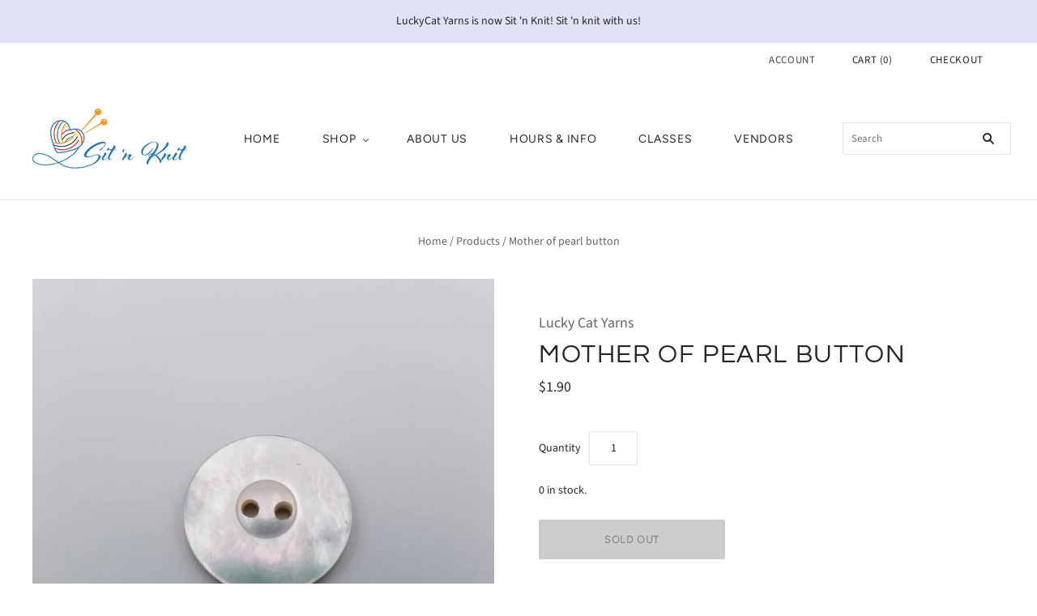

--- FILE ---
content_type: text/html; charset=utf-8
request_url: https://sitnknit.com/products/mother-of-pearl-button
body_size: 16960
content:
<!doctype html>
<html
  class="
    no-js
    loading
  "
>
<head>

  <meta charset="utf-8">
  <meta http-equiv="X-UA-Compatible" content="IE=edge,chrome=1">

  <title>
    Mother of pearl button

    

    

    
      &#8211; Sit &#39;n Knit
    
  </title>

  
    <meta name="description" content="Iridescent white 24mm in diameter  Mother of pearl" />
  

  
    <link rel="shortcut icon" href="//sitnknit.com/cdn/shop/files/SnK640sq_32x32.png?v=1683724326" type="image/png" />
  

  
    <link rel="canonical" href="https://sitnknit.com/products/mother-of-pearl-button" />
  
  <meta name="viewport" content="width=device-width,initial-scale=1" />

  <script>window.performance && window.performance.mark && window.performance.mark('shopify.content_for_header.start');</script><meta id="shopify-digital-wallet" name="shopify-digital-wallet" content="/44679463071/digital_wallets/dialog">
<meta name="shopify-checkout-api-token" content="79d4a14cb552ae2bd8a9de71249868f0">
<link rel="alternate" type="application/json+oembed" href="https://sitnknit.com/products/mother-of-pearl-button.oembed">
<script async="async" src="/checkouts/internal/preloads.js?locale=en-US"></script>
<link rel="preconnect" href="https://shop.app" crossorigin="anonymous">
<script async="async" src="https://shop.app/checkouts/internal/preloads.js?locale=en-US&shop_id=44679463071" crossorigin="anonymous"></script>
<script id="shopify-features" type="application/json">{"accessToken":"79d4a14cb552ae2bd8a9de71249868f0","betas":["rich-media-storefront-analytics"],"domain":"sitnknit.com","predictiveSearch":true,"shopId":44679463071,"locale":"en"}</script>
<script>var Shopify = Shopify || {};
Shopify.shop = "lucky-cat-yarns.myshopify.com";
Shopify.locale = "en";
Shopify.currency = {"active":"USD","rate":"1.0"};
Shopify.country = "US";
Shopify.theme = {"name":"Grid-LCY-4.10.0 (Nov-14-2020)","id":115699384492,"schema_name":"Grid","schema_version":"4.10.0","theme_store_id":null,"role":"main"};
Shopify.theme.handle = "null";
Shopify.theme.style = {"id":null,"handle":null};
Shopify.cdnHost = "sitnknit.com/cdn";
Shopify.routes = Shopify.routes || {};
Shopify.routes.root = "/";</script>
<script type="module">!function(o){(o.Shopify=o.Shopify||{}).modules=!0}(window);</script>
<script>!function(o){function n(){var o=[];function n(){o.push(Array.prototype.slice.apply(arguments))}return n.q=o,n}var t=o.Shopify=o.Shopify||{};t.loadFeatures=n(),t.autoloadFeatures=n()}(window);</script>
<script>
  window.ShopifyPay = window.ShopifyPay || {};
  window.ShopifyPay.apiHost = "shop.app\/pay";
  window.ShopifyPay.redirectState = null;
</script>
<script id="shop-js-analytics" type="application/json">{"pageType":"product"}</script>
<script defer="defer" async type="module" src="//sitnknit.com/cdn/shopifycloud/shop-js/modules/v2/client.init-shop-cart-sync_C5BV16lS.en.esm.js"></script>
<script defer="defer" async type="module" src="//sitnknit.com/cdn/shopifycloud/shop-js/modules/v2/chunk.common_CygWptCX.esm.js"></script>
<script type="module">
  await import("//sitnknit.com/cdn/shopifycloud/shop-js/modules/v2/client.init-shop-cart-sync_C5BV16lS.en.esm.js");
await import("//sitnknit.com/cdn/shopifycloud/shop-js/modules/v2/chunk.common_CygWptCX.esm.js");

  window.Shopify.SignInWithShop?.initShopCartSync?.({"fedCMEnabled":true,"windoidEnabled":true});

</script>
<script>
  window.Shopify = window.Shopify || {};
  if (!window.Shopify.featureAssets) window.Shopify.featureAssets = {};
  window.Shopify.featureAssets['shop-js'] = {"shop-cart-sync":["modules/v2/client.shop-cart-sync_ZFArdW7E.en.esm.js","modules/v2/chunk.common_CygWptCX.esm.js"],"init-fed-cm":["modules/v2/client.init-fed-cm_CmiC4vf6.en.esm.js","modules/v2/chunk.common_CygWptCX.esm.js"],"shop-button":["modules/v2/client.shop-button_tlx5R9nI.en.esm.js","modules/v2/chunk.common_CygWptCX.esm.js"],"shop-cash-offers":["modules/v2/client.shop-cash-offers_DOA2yAJr.en.esm.js","modules/v2/chunk.common_CygWptCX.esm.js","modules/v2/chunk.modal_D71HUcav.esm.js"],"init-windoid":["modules/v2/client.init-windoid_sURxWdc1.en.esm.js","modules/v2/chunk.common_CygWptCX.esm.js"],"shop-toast-manager":["modules/v2/client.shop-toast-manager_ClPi3nE9.en.esm.js","modules/v2/chunk.common_CygWptCX.esm.js"],"init-shop-email-lookup-coordinator":["modules/v2/client.init-shop-email-lookup-coordinator_B8hsDcYM.en.esm.js","modules/v2/chunk.common_CygWptCX.esm.js"],"init-shop-cart-sync":["modules/v2/client.init-shop-cart-sync_C5BV16lS.en.esm.js","modules/v2/chunk.common_CygWptCX.esm.js"],"avatar":["modules/v2/client.avatar_BTnouDA3.en.esm.js"],"pay-button":["modules/v2/client.pay-button_FdsNuTd3.en.esm.js","modules/v2/chunk.common_CygWptCX.esm.js"],"init-customer-accounts":["modules/v2/client.init-customer-accounts_DxDtT_ad.en.esm.js","modules/v2/client.shop-login-button_C5VAVYt1.en.esm.js","modules/v2/chunk.common_CygWptCX.esm.js","modules/v2/chunk.modal_D71HUcav.esm.js"],"init-shop-for-new-customer-accounts":["modules/v2/client.init-shop-for-new-customer-accounts_ChsxoAhi.en.esm.js","modules/v2/client.shop-login-button_C5VAVYt1.en.esm.js","modules/v2/chunk.common_CygWptCX.esm.js","modules/v2/chunk.modal_D71HUcav.esm.js"],"shop-login-button":["modules/v2/client.shop-login-button_C5VAVYt1.en.esm.js","modules/v2/chunk.common_CygWptCX.esm.js","modules/v2/chunk.modal_D71HUcav.esm.js"],"init-customer-accounts-sign-up":["modules/v2/client.init-customer-accounts-sign-up_CPSyQ0Tj.en.esm.js","modules/v2/client.shop-login-button_C5VAVYt1.en.esm.js","modules/v2/chunk.common_CygWptCX.esm.js","modules/v2/chunk.modal_D71HUcav.esm.js"],"shop-follow-button":["modules/v2/client.shop-follow-button_Cva4Ekp9.en.esm.js","modules/v2/chunk.common_CygWptCX.esm.js","modules/v2/chunk.modal_D71HUcav.esm.js"],"checkout-modal":["modules/v2/client.checkout-modal_BPM8l0SH.en.esm.js","modules/v2/chunk.common_CygWptCX.esm.js","modules/v2/chunk.modal_D71HUcav.esm.js"],"lead-capture":["modules/v2/client.lead-capture_Bi8yE_yS.en.esm.js","modules/v2/chunk.common_CygWptCX.esm.js","modules/v2/chunk.modal_D71HUcav.esm.js"],"shop-login":["modules/v2/client.shop-login_D6lNrXab.en.esm.js","modules/v2/chunk.common_CygWptCX.esm.js","modules/v2/chunk.modal_D71HUcav.esm.js"],"payment-terms":["modules/v2/client.payment-terms_CZxnsJam.en.esm.js","modules/v2/chunk.common_CygWptCX.esm.js","modules/v2/chunk.modal_D71HUcav.esm.js"]};
</script>
<script>(function() {
  var isLoaded = false;
  function asyncLoad() {
    if (isLoaded) return;
    isLoaded = true;
    var urls = ["https:\/\/chimpstatic.com\/mcjs-connected\/js\/users\/cb3e33627f01604f23a702341\/353b0cc09d6c6ce4d316fdb2c.js?shop=lucky-cat-yarns.myshopify.com","https:\/\/app.popt.in\/pixel.js?id=494ef36f0a7c6\u0026shop=lucky-cat-yarns.myshopify.com"];
    for (var i = 0; i < urls.length; i++) {
      var s = document.createElement('script');
      s.type = 'text/javascript';
      s.async = true;
      s.src = urls[i];
      var x = document.getElementsByTagName('script')[0];
      x.parentNode.insertBefore(s, x);
    }
  };
  if(window.attachEvent) {
    window.attachEvent('onload', asyncLoad);
  } else {
    window.addEventListener('load', asyncLoad, false);
  }
})();</script>
<script id="__st">var __st={"a":44679463071,"offset":-18000,"reqid":"c5713390-1e41-46ff-a3f2-c22afd175d9d-1768665524","pageurl":"sitnknit.com\/products\/mother-of-pearl-button","u":"2ccc5cfe5218","p":"product","rtyp":"product","rid":5556432339103};</script>
<script>window.ShopifyPaypalV4VisibilityTracking = true;</script>
<script id="captcha-bootstrap">!function(){'use strict';const t='contact',e='account',n='new_comment',o=[[t,t],['blogs',n],['comments',n],[t,'customer']],c=[[e,'customer_login'],[e,'guest_login'],[e,'recover_customer_password'],[e,'create_customer']],r=t=>t.map((([t,e])=>`form[action*='/${t}']:not([data-nocaptcha='true']) input[name='form_type'][value='${e}']`)).join(','),a=t=>()=>t?[...document.querySelectorAll(t)].map((t=>t.form)):[];function s(){const t=[...o],e=r(t);return a(e)}const i='password',u='form_key',d=['recaptcha-v3-token','g-recaptcha-response','h-captcha-response',i],f=()=>{try{return window.sessionStorage}catch{return}},m='__shopify_v',_=t=>t.elements[u];function p(t,e,n=!1){try{const o=window.sessionStorage,c=JSON.parse(o.getItem(e)),{data:r}=function(t){const{data:e,action:n}=t;return t[m]||n?{data:e,action:n}:{data:t,action:n}}(c);for(const[e,n]of Object.entries(r))t.elements[e]&&(t.elements[e].value=n);n&&o.removeItem(e)}catch(o){console.error('form repopulation failed',{error:o})}}const l='form_type',E='cptcha';function T(t){t.dataset[E]=!0}const w=window,h=w.document,L='Shopify',v='ce_forms',y='captcha';let A=!1;((t,e)=>{const n=(g='f06e6c50-85a8-45c8-87d0-21a2b65856fe',I='https://cdn.shopify.com/shopifycloud/storefront-forms-hcaptcha/ce_storefront_forms_captcha_hcaptcha.v1.5.2.iife.js',D={infoText:'Protected by hCaptcha',privacyText:'Privacy',termsText:'Terms'},(t,e,n)=>{const o=w[L][v],c=o.bindForm;if(c)return c(t,g,e,D).then(n);var r;o.q.push([[t,g,e,D],n]),r=I,A||(h.body.append(Object.assign(h.createElement('script'),{id:'captcha-provider',async:!0,src:r})),A=!0)});var g,I,D;w[L]=w[L]||{},w[L][v]=w[L][v]||{},w[L][v].q=[],w[L][y]=w[L][y]||{},w[L][y].protect=function(t,e){n(t,void 0,e),T(t)},Object.freeze(w[L][y]),function(t,e,n,w,h,L){const[v,y,A,g]=function(t,e,n){const i=e?o:[],u=t?c:[],d=[...i,...u],f=r(d),m=r(i),_=r(d.filter((([t,e])=>n.includes(e))));return[a(f),a(m),a(_),s()]}(w,h,L),I=t=>{const e=t.target;return e instanceof HTMLFormElement?e:e&&e.form},D=t=>v().includes(t);t.addEventListener('submit',(t=>{const e=I(t);if(!e)return;const n=D(e)&&!e.dataset.hcaptchaBound&&!e.dataset.recaptchaBound,o=_(e),c=g().includes(e)&&(!o||!o.value);(n||c)&&t.preventDefault(),c&&!n&&(function(t){try{if(!f())return;!function(t){const e=f();if(!e)return;const n=_(t);if(!n)return;const o=n.value;o&&e.removeItem(o)}(t);const e=Array.from(Array(32),(()=>Math.random().toString(36)[2])).join('');!function(t,e){_(t)||t.append(Object.assign(document.createElement('input'),{type:'hidden',name:u})),t.elements[u].value=e}(t,e),function(t,e){const n=f();if(!n)return;const o=[...t.querySelectorAll(`input[type='${i}']`)].map((({name:t})=>t)),c=[...d,...o],r={};for(const[a,s]of new FormData(t).entries())c.includes(a)||(r[a]=s);n.setItem(e,JSON.stringify({[m]:1,action:t.action,data:r}))}(t,e)}catch(e){console.error('failed to persist form',e)}}(e),e.submit())}));const S=(t,e)=>{t&&!t.dataset[E]&&(n(t,e.some((e=>e===t))),T(t))};for(const o of['focusin','change'])t.addEventListener(o,(t=>{const e=I(t);D(e)&&S(e,y())}));const B=e.get('form_key'),M=e.get(l),P=B&&M;t.addEventListener('DOMContentLoaded',(()=>{const t=y();if(P)for(const e of t)e.elements[l].value===M&&p(e,B);[...new Set([...A(),...v().filter((t=>'true'===t.dataset.shopifyCaptcha))])].forEach((e=>S(e,t)))}))}(h,new URLSearchParams(w.location.search),n,t,e,['guest_login'])})(!0,!0)}();</script>
<script integrity="sha256-4kQ18oKyAcykRKYeNunJcIwy7WH5gtpwJnB7kiuLZ1E=" data-source-attribution="shopify.loadfeatures" defer="defer" src="//sitnknit.com/cdn/shopifycloud/storefront/assets/storefront/load_feature-a0a9edcb.js" crossorigin="anonymous"></script>
<script crossorigin="anonymous" defer="defer" src="//sitnknit.com/cdn/shopifycloud/storefront/assets/shopify_pay/storefront-65b4c6d7.js?v=20250812"></script>
<script data-source-attribution="shopify.dynamic_checkout.dynamic.init">var Shopify=Shopify||{};Shopify.PaymentButton=Shopify.PaymentButton||{isStorefrontPortableWallets:!0,init:function(){window.Shopify.PaymentButton.init=function(){};var t=document.createElement("script");t.src="https://sitnknit.com/cdn/shopifycloud/portable-wallets/latest/portable-wallets.en.js",t.type="module",document.head.appendChild(t)}};
</script>
<script data-source-attribution="shopify.dynamic_checkout.buyer_consent">
  function portableWalletsHideBuyerConsent(e){var t=document.getElementById("shopify-buyer-consent"),n=document.getElementById("shopify-subscription-policy-button");t&&n&&(t.classList.add("hidden"),t.setAttribute("aria-hidden","true"),n.removeEventListener("click",e))}function portableWalletsShowBuyerConsent(e){var t=document.getElementById("shopify-buyer-consent"),n=document.getElementById("shopify-subscription-policy-button");t&&n&&(t.classList.remove("hidden"),t.removeAttribute("aria-hidden"),n.addEventListener("click",e))}window.Shopify?.PaymentButton&&(window.Shopify.PaymentButton.hideBuyerConsent=portableWalletsHideBuyerConsent,window.Shopify.PaymentButton.showBuyerConsent=portableWalletsShowBuyerConsent);
</script>
<script data-source-attribution="shopify.dynamic_checkout.cart.bootstrap">document.addEventListener("DOMContentLoaded",(function(){function t(){return document.querySelector("shopify-accelerated-checkout-cart, shopify-accelerated-checkout")}if(t())Shopify.PaymentButton.init();else{new MutationObserver((function(e,n){t()&&(Shopify.PaymentButton.init(),n.disconnect())})).observe(document.body,{childList:!0,subtree:!0})}}));
</script>
<link id="shopify-accelerated-checkout-styles" rel="stylesheet" media="screen" href="https://sitnknit.com/cdn/shopifycloud/portable-wallets/latest/accelerated-checkout-backwards-compat.css" crossorigin="anonymous">
<style id="shopify-accelerated-checkout-cart">
        #shopify-buyer-consent {
  margin-top: 1em;
  display: inline-block;
  width: 100%;
}

#shopify-buyer-consent.hidden {
  display: none;
}

#shopify-subscription-policy-button {
  background: none;
  border: none;
  padding: 0;
  text-decoration: underline;
  font-size: inherit;
  cursor: pointer;
}

#shopify-subscription-policy-button::before {
  box-shadow: none;
}

      </style>

<script>window.performance && window.performance.mark && window.performance.mark('shopify.content_for_header.end');</script>

  
  















<meta property="og:site_name" content="Sit &#39;n Knit">
<meta property="og:url" content="https://sitnknit.com/products/mother-of-pearl-button">
<meta property="og:title" content="Mother of pearl button">
<meta property="og:type" content="website">
<meta property="og:description" content="Iridescent white 24mm in diameter  Mother of pearl">




    
    
    

    
    
    <meta
      property="og:image"
      content="https://sitnknit.com/cdn/shop/products/IMG_20200823_011554_1200x1200.jpg?v=1598159804"
    />
    <meta
      property="og:image:secure_url"
      content="https://sitnknit.com/cdn/shop/products/IMG_20200823_011554_1200x1200.jpg?v=1598159804"
    />
    <meta property="og:image:width" content="1200" />
    <meta property="og:image:height" content="1200" />
    
    
    <meta property="og:image:alt" content="Social media image" />
  
















<meta name="twitter:title" content="Mother of pearl button">
<meta name="twitter:description" content="Iridescent white 24mm in diameter  Mother of pearl">


    
    
    
      
      
      <meta name="twitter:card" content="summary">
    
    
    <meta
      property="twitter:image"
      content="https://sitnknit.com/cdn/shop/products/IMG_20200823_011554_1200x1200_crop_center.jpg?v=1598159804"
    />
    <meta property="twitter:image:width" content="1200" />
    <meta property="twitter:image:height" content="1200" />
    
    
    <meta property="twitter:image:alt" content="Social media image" />
  



  <!-- Theme CSS -->
  <link href="//sitnknit.com/cdn/shop/t/17/assets/theme.css?v=56682882190237566701759259676" rel="stylesheet" type="text/css" media="all" />

  

  <!-- Third Party JS Libraries -->
  <script src="//sitnknit.com/cdn/shop/t/17/assets/modernizr-2.8.2.min.js?v=38612161053245547031605389692" type="text/javascript"></script>

  <!-- Theme object -->
  <script>
  var Theme = {};
  Theme.version = "4.10.0";

  Theme.currency = "USD";
  Theme.moneyFormat = "${{amount}}";

  Theme.pleaseSelectText = "Please Select";

  Theme.addToCartSuccess = "**product** has been successfully added to your **cart_link**. Feel free to **continue_link** or **checkout_link**.";

  

  Theme.shippingCalculator = true;
  Theme.shippingButton = "Calculate shipping";
  Theme.shippingDisabled = "Calculating...";

  

  Theme.shippingCalcErrorMessage = "Error: zip / postal code --error_message--";
  Theme.shippingCalcMultiRates = "There are --number_of_rates-- shipping rates available for --address--, starting at --rate--.";
  Theme.shippingCalcOneRate = "There is one shipping rate available for --address--.";
  Theme.shippingCalcNoRates = "We do not ship to this destination.";
  Theme.shippingCalcRateValues = "--rate_title-- at --rate--";

  Theme.routes = {
    "root_url": "/",
    "account_url": "/account",
    "account_login_url": "/account/login",
    "account_logout_url": "/account/logout",
    "account_register_url": "/account/register",
    "account_addresses_url": "/account/addresses",
    "collections_url": "/collections",
    "all_products_collection_url": "/collections/all",
    "search_url": "/search",
    "cart_url": "/cart",
    "cart_add_url": "/cart/add",
    "cart_change_url": "/cart/change",
    "cart_clear_url": "/cart/clear",
    "product_recommendations_url": "/recommendations/products",
  };
</script>


  <script>
    window.products = {};
  </script>

  <link rel="stylesheet" type="text/css" href="//cdn.jsdelivr.net/npm/slick-carousel@1.8.1/slick/slick.css"/>
<link href="https://monorail-edge.shopifysvc.com" rel="dns-prefetch">
<script>(function(){if ("sendBeacon" in navigator && "performance" in window) {try {var session_token_from_headers = performance.getEntriesByType('navigation')[0].serverTiming.find(x => x.name == '_s').description;} catch {var session_token_from_headers = undefined;}var session_cookie_matches = document.cookie.match(/_shopify_s=([^;]*)/);var session_token_from_cookie = session_cookie_matches && session_cookie_matches.length === 2 ? session_cookie_matches[1] : "";var session_token = session_token_from_headers || session_token_from_cookie || "";function handle_abandonment_event(e) {var entries = performance.getEntries().filter(function(entry) {return /monorail-edge.shopifysvc.com/.test(entry.name);});if (!window.abandonment_tracked && entries.length === 0) {window.abandonment_tracked = true;var currentMs = Date.now();var navigation_start = performance.timing.navigationStart;var payload = {shop_id: 44679463071,url: window.location.href,navigation_start,duration: currentMs - navigation_start,session_token,page_type: "product"};window.navigator.sendBeacon("https://monorail-edge.shopifysvc.com/v1/produce", JSON.stringify({schema_id: "online_store_buyer_site_abandonment/1.1",payload: payload,metadata: {event_created_at_ms: currentMs,event_sent_at_ms: currentMs}}));}}window.addEventListener('pagehide', handle_abandonment_event);}}());</script>
<script id="web-pixels-manager-setup">(function e(e,d,r,n,o){if(void 0===o&&(o={}),!Boolean(null===(a=null===(i=window.Shopify)||void 0===i?void 0:i.analytics)||void 0===a?void 0:a.replayQueue)){var i,a;window.Shopify=window.Shopify||{};var t=window.Shopify;t.analytics=t.analytics||{};var s=t.analytics;s.replayQueue=[],s.publish=function(e,d,r){return s.replayQueue.push([e,d,r]),!0};try{self.performance.mark("wpm:start")}catch(e){}var l=function(){var e={modern:/Edge?\/(1{2}[4-9]|1[2-9]\d|[2-9]\d{2}|\d{4,})\.\d+(\.\d+|)|Firefox\/(1{2}[4-9]|1[2-9]\d|[2-9]\d{2}|\d{4,})\.\d+(\.\d+|)|Chrom(ium|e)\/(9{2}|\d{3,})\.\d+(\.\d+|)|(Maci|X1{2}).+ Version\/(15\.\d+|(1[6-9]|[2-9]\d|\d{3,})\.\d+)([,.]\d+|)( \(\w+\)|)( Mobile\/\w+|) Safari\/|Chrome.+OPR\/(9{2}|\d{3,})\.\d+\.\d+|(CPU[ +]OS|iPhone[ +]OS|CPU[ +]iPhone|CPU IPhone OS|CPU iPad OS)[ +]+(15[._]\d+|(1[6-9]|[2-9]\d|\d{3,})[._]\d+)([._]\d+|)|Android:?[ /-](13[3-9]|1[4-9]\d|[2-9]\d{2}|\d{4,})(\.\d+|)(\.\d+|)|Android.+Firefox\/(13[5-9]|1[4-9]\d|[2-9]\d{2}|\d{4,})\.\d+(\.\d+|)|Android.+Chrom(ium|e)\/(13[3-9]|1[4-9]\d|[2-9]\d{2}|\d{4,})\.\d+(\.\d+|)|SamsungBrowser\/([2-9]\d|\d{3,})\.\d+/,legacy:/Edge?\/(1[6-9]|[2-9]\d|\d{3,})\.\d+(\.\d+|)|Firefox\/(5[4-9]|[6-9]\d|\d{3,})\.\d+(\.\d+|)|Chrom(ium|e)\/(5[1-9]|[6-9]\d|\d{3,})\.\d+(\.\d+|)([\d.]+$|.*Safari\/(?![\d.]+ Edge\/[\d.]+$))|(Maci|X1{2}).+ Version\/(10\.\d+|(1[1-9]|[2-9]\d|\d{3,})\.\d+)([,.]\d+|)( \(\w+\)|)( Mobile\/\w+|) Safari\/|Chrome.+OPR\/(3[89]|[4-9]\d|\d{3,})\.\d+\.\d+|(CPU[ +]OS|iPhone[ +]OS|CPU[ +]iPhone|CPU IPhone OS|CPU iPad OS)[ +]+(10[._]\d+|(1[1-9]|[2-9]\d|\d{3,})[._]\d+)([._]\d+|)|Android:?[ /-](13[3-9]|1[4-9]\d|[2-9]\d{2}|\d{4,})(\.\d+|)(\.\d+|)|Mobile Safari.+OPR\/([89]\d|\d{3,})\.\d+\.\d+|Android.+Firefox\/(13[5-9]|1[4-9]\d|[2-9]\d{2}|\d{4,})\.\d+(\.\d+|)|Android.+Chrom(ium|e)\/(13[3-9]|1[4-9]\d|[2-9]\d{2}|\d{4,})\.\d+(\.\d+|)|Android.+(UC? ?Browser|UCWEB|U3)[ /]?(15\.([5-9]|\d{2,})|(1[6-9]|[2-9]\d|\d{3,})\.\d+)\.\d+|SamsungBrowser\/(5\.\d+|([6-9]|\d{2,})\.\d+)|Android.+MQ{2}Browser\/(14(\.(9|\d{2,})|)|(1[5-9]|[2-9]\d|\d{3,})(\.\d+|))(\.\d+|)|K[Aa][Ii]OS\/(3\.\d+|([4-9]|\d{2,})\.\d+)(\.\d+|)/},d=e.modern,r=e.legacy,n=navigator.userAgent;return n.match(d)?"modern":n.match(r)?"legacy":"unknown"}(),u="modern"===l?"modern":"legacy",c=(null!=n?n:{modern:"",legacy:""})[u],f=function(e){return[e.baseUrl,"/wpm","/b",e.hashVersion,"modern"===e.buildTarget?"m":"l",".js"].join("")}({baseUrl:d,hashVersion:r,buildTarget:u}),m=function(e){var d=e.version,r=e.bundleTarget,n=e.surface,o=e.pageUrl,i=e.monorailEndpoint;return{emit:function(e){var a=e.status,t=e.errorMsg,s=(new Date).getTime(),l=JSON.stringify({metadata:{event_sent_at_ms:s},events:[{schema_id:"web_pixels_manager_load/3.1",payload:{version:d,bundle_target:r,page_url:o,status:a,surface:n,error_msg:t},metadata:{event_created_at_ms:s}}]});if(!i)return console&&console.warn&&console.warn("[Web Pixels Manager] No Monorail endpoint provided, skipping logging."),!1;try{return self.navigator.sendBeacon.bind(self.navigator)(i,l)}catch(e){}var u=new XMLHttpRequest;try{return u.open("POST",i,!0),u.setRequestHeader("Content-Type","text/plain"),u.send(l),!0}catch(e){return console&&console.warn&&console.warn("[Web Pixels Manager] Got an unhandled error while logging to Monorail."),!1}}}}({version:r,bundleTarget:l,surface:e.surface,pageUrl:self.location.href,monorailEndpoint:e.monorailEndpoint});try{o.browserTarget=l,function(e){var d=e.src,r=e.async,n=void 0===r||r,o=e.onload,i=e.onerror,a=e.sri,t=e.scriptDataAttributes,s=void 0===t?{}:t,l=document.createElement("script"),u=document.querySelector("head"),c=document.querySelector("body");if(l.async=n,l.src=d,a&&(l.integrity=a,l.crossOrigin="anonymous"),s)for(var f in s)if(Object.prototype.hasOwnProperty.call(s,f))try{l.dataset[f]=s[f]}catch(e){}if(o&&l.addEventListener("load",o),i&&l.addEventListener("error",i),u)u.appendChild(l);else{if(!c)throw new Error("Did not find a head or body element to append the script");c.appendChild(l)}}({src:f,async:!0,onload:function(){if(!function(){var e,d;return Boolean(null===(d=null===(e=window.Shopify)||void 0===e?void 0:e.analytics)||void 0===d?void 0:d.initialized)}()){var d=window.webPixelsManager.init(e)||void 0;if(d){var r=window.Shopify.analytics;r.replayQueue.forEach((function(e){var r=e[0],n=e[1],o=e[2];d.publishCustomEvent(r,n,o)})),r.replayQueue=[],r.publish=d.publishCustomEvent,r.visitor=d.visitor,r.initialized=!0}}},onerror:function(){return m.emit({status:"failed",errorMsg:"".concat(f," has failed to load")})},sri:function(e){var d=/^sha384-[A-Za-z0-9+/=]+$/;return"string"==typeof e&&d.test(e)}(c)?c:"",scriptDataAttributes:o}),m.emit({status:"loading"})}catch(e){m.emit({status:"failed",errorMsg:(null==e?void 0:e.message)||"Unknown error"})}}})({shopId: 44679463071,storefrontBaseUrl: "https://sitnknit.com",extensionsBaseUrl: "https://extensions.shopifycdn.com/cdn/shopifycloud/web-pixels-manager",monorailEndpoint: "https://monorail-edge.shopifysvc.com/unstable/produce_batch",surface: "storefront-renderer",enabledBetaFlags: ["2dca8a86"],webPixelsConfigList: [{"id":"40173802","eventPayloadVersion":"v1","runtimeContext":"LAX","scriptVersion":"1","type":"CUSTOM","privacyPurposes":["ANALYTICS"],"name":"Google Analytics tag (migrated)"},{"id":"shopify-app-pixel","configuration":"{}","eventPayloadVersion":"v1","runtimeContext":"STRICT","scriptVersion":"0450","apiClientId":"shopify-pixel","type":"APP","privacyPurposes":["ANALYTICS","MARKETING"]},{"id":"shopify-custom-pixel","eventPayloadVersion":"v1","runtimeContext":"LAX","scriptVersion":"0450","apiClientId":"shopify-pixel","type":"CUSTOM","privacyPurposes":["ANALYTICS","MARKETING"]}],isMerchantRequest: false,initData: {"shop":{"name":"Sit 'n Knit","paymentSettings":{"currencyCode":"USD"},"myshopifyDomain":"lucky-cat-yarns.myshopify.com","countryCode":"US","storefrontUrl":"https:\/\/sitnknit.com"},"customer":null,"cart":null,"checkout":null,"productVariants":[{"price":{"amount":1.9,"currencyCode":"USD"},"product":{"title":"Mother of pearl button","vendor":"Lucky Cat Yarns","id":"5556432339103","untranslatedTitle":"Mother of pearl button","url":"\/products\/mother-of-pearl-button","type":"buttons"},"id":"35814565478559","image":{"src":"\/\/sitnknit.com\/cdn\/shop\/products\/IMG_20200823_011554.jpg?v=1598159804"},"sku":"4100000162","title":"Default Title","untranslatedTitle":"Default Title"}],"purchasingCompany":null},},"https://sitnknit.com/cdn","fcfee988w5aeb613cpc8e4bc33m6693e112",{"modern":"","legacy":""},{"shopId":"44679463071","storefrontBaseUrl":"https:\/\/sitnknit.com","extensionBaseUrl":"https:\/\/extensions.shopifycdn.com\/cdn\/shopifycloud\/web-pixels-manager","surface":"storefront-renderer","enabledBetaFlags":"[\"2dca8a86\"]","isMerchantRequest":"false","hashVersion":"fcfee988w5aeb613cpc8e4bc33m6693e112","publish":"custom","events":"[[\"page_viewed\",{}],[\"product_viewed\",{\"productVariant\":{\"price\":{\"amount\":1.9,\"currencyCode\":\"USD\"},\"product\":{\"title\":\"Mother of pearl button\",\"vendor\":\"Lucky Cat Yarns\",\"id\":\"5556432339103\",\"untranslatedTitle\":\"Mother of pearl button\",\"url\":\"\/products\/mother-of-pearl-button\",\"type\":\"buttons\"},\"id\":\"35814565478559\",\"image\":{\"src\":\"\/\/sitnknit.com\/cdn\/shop\/products\/IMG_20200823_011554.jpg?v=1598159804\"},\"sku\":\"4100000162\",\"title\":\"Default Title\",\"untranslatedTitle\":\"Default Title\"}}]]"});</script><script>
  window.ShopifyAnalytics = window.ShopifyAnalytics || {};
  window.ShopifyAnalytics.meta = window.ShopifyAnalytics.meta || {};
  window.ShopifyAnalytics.meta.currency = 'USD';
  var meta = {"product":{"id":5556432339103,"gid":"gid:\/\/shopify\/Product\/5556432339103","vendor":"Lucky Cat Yarns","type":"buttons","handle":"mother-of-pearl-button","variants":[{"id":35814565478559,"price":190,"name":"Mother of pearl button","public_title":null,"sku":"4100000162"}],"remote":false},"page":{"pageType":"product","resourceType":"product","resourceId":5556432339103,"requestId":"c5713390-1e41-46ff-a3f2-c22afd175d9d-1768665524"}};
  for (var attr in meta) {
    window.ShopifyAnalytics.meta[attr] = meta[attr];
  }
</script>
<script class="analytics">
  (function () {
    var customDocumentWrite = function(content) {
      var jquery = null;

      if (window.jQuery) {
        jquery = window.jQuery;
      } else if (window.Checkout && window.Checkout.$) {
        jquery = window.Checkout.$;
      }

      if (jquery) {
        jquery('body').append(content);
      }
    };

    var hasLoggedConversion = function(token) {
      if (token) {
        return document.cookie.indexOf('loggedConversion=' + token) !== -1;
      }
      return false;
    }

    var setCookieIfConversion = function(token) {
      if (token) {
        var twoMonthsFromNow = new Date(Date.now());
        twoMonthsFromNow.setMonth(twoMonthsFromNow.getMonth() + 2);

        document.cookie = 'loggedConversion=' + token + '; expires=' + twoMonthsFromNow;
      }
    }

    var trekkie = window.ShopifyAnalytics.lib = window.trekkie = window.trekkie || [];
    if (trekkie.integrations) {
      return;
    }
    trekkie.methods = [
      'identify',
      'page',
      'ready',
      'track',
      'trackForm',
      'trackLink'
    ];
    trekkie.factory = function(method) {
      return function() {
        var args = Array.prototype.slice.call(arguments);
        args.unshift(method);
        trekkie.push(args);
        return trekkie;
      };
    };
    for (var i = 0; i < trekkie.methods.length; i++) {
      var key = trekkie.methods[i];
      trekkie[key] = trekkie.factory(key);
    }
    trekkie.load = function(config) {
      trekkie.config = config || {};
      trekkie.config.initialDocumentCookie = document.cookie;
      var first = document.getElementsByTagName('script')[0];
      var script = document.createElement('script');
      script.type = 'text/javascript';
      script.onerror = function(e) {
        var scriptFallback = document.createElement('script');
        scriptFallback.type = 'text/javascript';
        scriptFallback.onerror = function(error) {
                var Monorail = {
      produce: function produce(monorailDomain, schemaId, payload) {
        var currentMs = new Date().getTime();
        var event = {
          schema_id: schemaId,
          payload: payload,
          metadata: {
            event_created_at_ms: currentMs,
            event_sent_at_ms: currentMs
          }
        };
        return Monorail.sendRequest("https://" + monorailDomain + "/v1/produce", JSON.stringify(event));
      },
      sendRequest: function sendRequest(endpointUrl, payload) {
        // Try the sendBeacon API
        if (window && window.navigator && typeof window.navigator.sendBeacon === 'function' && typeof window.Blob === 'function' && !Monorail.isIos12()) {
          var blobData = new window.Blob([payload], {
            type: 'text/plain'
          });

          if (window.navigator.sendBeacon(endpointUrl, blobData)) {
            return true;
          } // sendBeacon was not successful

        } // XHR beacon

        var xhr = new XMLHttpRequest();

        try {
          xhr.open('POST', endpointUrl);
          xhr.setRequestHeader('Content-Type', 'text/plain');
          xhr.send(payload);
        } catch (e) {
          console.log(e);
        }

        return false;
      },
      isIos12: function isIos12() {
        return window.navigator.userAgent.lastIndexOf('iPhone; CPU iPhone OS 12_') !== -1 || window.navigator.userAgent.lastIndexOf('iPad; CPU OS 12_') !== -1;
      }
    };
    Monorail.produce('monorail-edge.shopifysvc.com',
      'trekkie_storefront_load_errors/1.1',
      {shop_id: 44679463071,
      theme_id: 115699384492,
      app_name: "storefront",
      context_url: window.location.href,
      source_url: "//sitnknit.com/cdn/s/trekkie.storefront.cd680fe47e6c39ca5d5df5f0a32d569bc48c0f27.min.js"});

        };
        scriptFallback.async = true;
        scriptFallback.src = '//sitnknit.com/cdn/s/trekkie.storefront.cd680fe47e6c39ca5d5df5f0a32d569bc48c0f27.min.js';
        first.parentNode.insertBefore(scriptFallback, first);
      };
      script.async = true;
      script.src = '//sitnknit.com/cdn/s/trekkie.storefront.cd680fe47e6c39ca5d5df5f0a32d569bc48c0f27.min.js';
      first.parentNode.insertBefore(script, first);
    };
    trekkie.load(
      {"Trekkie":{"appName":"storefront","development":false,"defaultAttributes":{"shopId":44679463071,"isMerchantRequest":null,"themeId":115699384492,"themeCityHash":"11074375735284916370","contentLanguage":"en","currency":"USD","eventMetadataId":"1a4e27b6-1cf1-4444-8b42-cfcb987eab7c"},"isServerSideCookieWritingEnabled":true,"monorailRegion":"shop_domain","enabledBetaFlags":["65f19447"]},"Session Attribution":{},"S2S":{"facebookCapiEnabled":false,"source":"trekkie-storefront-renderer","apiClientId":580111}}
    );

    var loaded = false;
    trekkie.ready(function() {
      if (loaded) return;
      loaded = true;

      window.ShopifyAnalytics.lib = window.trekkie;

      var originalDocumentWrite = document.write;
      document.write = customDocumentWrite;
      try { window.ShopifyAnalytics.merchantGoogleAnalytics.call(this); } catch(error) {};
      document.write = originalDocumentWrite;

      window.ShopifyAnalytics.lib.page(null,{"pageType":"product","resourceType":"product","resourceId":5556432339103,"requestId":"c5713390-1e41-46ff-a3f2-c22afd175d9d-1768665524","shopifyEmitted":true});

      var match = window.location.pathname.match(/checkouts\/(.+)\/(thank_you|post_purchase)/)
      var token = match? match[1]: undefined;
      if (!hasLoggedConversion(token)) {
        setCookieIfConversion(token);
        window.ShopifyAnalytics.lib.track("Viewed Product",{"currency":"USD","variantId":35814565478559,"productId":5556432339103,"productGid":"gid:\/\/shopify\/Product\/5556432339103","name":"Mother of pearl button","price":"1.90","sku":"4100000162","brand":"Lucky Cat Yarns","variant":null,"category":"buttons","nonInteraction":true,"remote":false},undefined,undefined,{"shopifyEmitted":true});
      window.ShopifyAnalytics.lib.track("monorail:\/\/trekkie_storefront_viewed_product\/1.1",{"currency":"USD","variantId":35814565478559,"productId":5556432339103,"productGid":"gid:\/\/shopify\/Product\/5556432339103","name":"Mother of pearl button","price":"1.90","sku":"4100000162","brand":"Lucky Cat Yarns","variant":null,"category":"buttons","nonInteraction":true,"remote":false,"referer":"https:\/\/sitnknit.com\/products\/mother-of-pearl-button"});
      }
    });


        var eventsListenerScript = document.createElement('script');
        eventsListenerScript.async = true;
        eventsListenerScript.src = "//sitnknit.com/cdn/shopifycloud/storefront/assets/shop_events_listener-3da45d37.js";
        document.getElementsByTagName('head')[0].appendChild(eventsListenerScript);

})();</script>
  <script>
  if (!window.ga || (window.ga && typeof window.ga !== 'function')) {
    window.ga = function ga() {
      (window.ga.q = window.ga.q || []).push(arguments);
      if (window.Shopify && window.Shopify.analytics && typeof window.Shopify.analytics.publish === 'function') {
        window.Shopify.analytics.publish("ga_stub_called", {}, {sendTo: "google_osp_migration"});
      }
      console.error("Shopify's Google Analytics stub called with:", Array.from(arguments), "\nSee https://help.shopify.com/manual/promoting-marketing/pixels/pixel-migration#google for more information.");
    };
    if (window.Shopify && window.Shopify.analytics && typeof window.Shopify.analytics.publish === 'function') {
      window.Shopify.analytics.publish("ga_stub_initialized", {}, {sendTo: "google_osp_migration"});
    }
  }
</script>
<script
  defer
  src="https://sitnknit.com/cdn/shopifycloud/perf-kit/shopify-perf-kit-3.0.4.min.js"
  data-application="storefront-renderer"
  data-shop-id="44679463071"
  data-render-region="gcp-us-central1"
  data-page-type="product"
  data-theme-instance-id="115699384492"
  data-theme-name="Grid"
  data-theme-version="4.10.0"
  data-monorail-region="shop_domain"
  data-resource-timing-sampling-rate="10"
  data-shs="true"
  data-shs-beacon="true"
  data-shs-export-with-fetch="true"
  data-shs-logs-sample-rate="1"
  data-shs-beacon-endpoint="https://sitnknit.com/api/collect"
></script>
</head>

<body
  class="
    template-product
    
  "
>
  













<script
  type="application/json"
  data-product-success-labels
>
  {
    "cartLink": "cart",
    "continueLink": "continue shopping",
    "checkoutLink": "check out",
    "cartHeaderText": "Cart",
    "cartQuantityText": "Qty",
    "cartPlaceholderImg": "\/\/sitnknit.com\/cdn\/shop\/t\/17\/assets\/no-image.svg?v=118457862165745330321605389693"
  }
</script>



<section
  class="quickshop"
  data-quickshop
  data-quickshop-settings-sha256="4ec513e7cfe25c4e3e6bc715a85e60623edb769227f551769524c7648b48f03d"
>
  <div class="quickshop-content" data-quickshop-content>
    <button class="quickshop-close" data-quickshop-close>
      <img src="//sitnknit.com/cdn/shop/t/17/assets/close-icon.svg?v=10995484173163861811605389690">
    </button>

    <div class="quickshop-product" data-quickshop-product-inject></div>
  </div>

  <span class="spinner quickshop-spinner">
    <span></span>
    <span></span>
    <span></span>
  </span>
</section>


  <div id="shopify-section-pxs-announcement-bar" class="shopify-section"><script
  type="application/json"
  data-section-type="pxs-announcement-bar"
  data-section-id="pxs-announcement-bar"
></script>













<a
  class="pxs-announcement-bar"
  style="
    color: #262626;
    background-color: #e0e3f5
  "
  
>
  

  
    <span class="pxs-announcement-bar-text-desktop">
      LuckyCat Yarns is now Sit &#39;n Knit!  Sit &#39;n knit with us!
    </span>
  
</a>



</div>

  <div id="shopify-section-header" class="shopify-section"><script
  type="application/json"
  data-section-type="static-header"
  data-section-id="header"
  data-section-data
>
  {
    "stickyHeader": false,
    "compactCenter": "compact-left"
  }
</script>
<section
  class="header header-layout-compact-left   header-content-width     header-border "
  
  
>
  <header
    class="main-header"
    role="banner"
    data-header-main
  >
    <div class="header-tools-wrapper">
      <div class="header-tools">

        <div class="aligned-left">
          <div id="coin-container"></div>
        </div>

        <div class="aligned-right">
          
            <div class="customer-links">
              
                <a href="/account/login" id="customer_login_link">Account</a>
              
            </div>
          

          <div class="mini-cart-wrapper">
            <a class="cart-count" href="/cart" data-cart-count>
              <span class="cart-count-text">Cart</span>
              (<span class="cart-count-number">0</span>)
            </a>

            <script class="cartFlagX"></script><div class="mini-cart empty">
  <div class="arrow"></div>

  <div class="mini-cart-item-wrapper">
    
    <article class="mini-cart-item cart-subtotal"><span class="subtotal-row">
          <span class="cart-subtotal cart-subtotal-group">Subtotal</span>
          <span class="money cart-subtotal-group price" data-total-price><span style="display:none" class="tdf-cart-total-flag"></span>$0.00</span>
        </span>
    </article>
  </div>

  <div class="mini-cart-footer">
    <a class="button secondary" href="/cart">View cart</a>
    <form
      action="/cart"
      method="POST"
    >
      <button
        class="button mini-cart-checkout-button"
        type="submit"
        name="checkout"
      >
        
        <span>Check out</span>
      </button>
    </form>
  </div>

</div>
          </div>
          <form class="checkout-link" action="/cart" method="POST"><button class="checkout-link__button" type="submit" name="checkout">Checkout</button></form>
        </div>

      </div>
    </div>

    <div class="header-main-content" data-header-content>
      
        <div class="header-content-left">
          <button
            class="navigation-toggle navigation-toggle-open"
            aria-label="Menu"
            data-header-nav-toggle
          >
            <span class="navigation-toggle-icon">





<svg xmlns="http://www.w3.org/2000/svg" width="18" height="12" viewBox="0 0 18 12">
    <path fill="currentColor" fill-rule="evenodd" d="M0 0h18v2H0zM0 5h18v2H0zM0 10h18v2H0z"/>
  </svg>






</span>
          </button>
        </div>
      

      <div class="header-branding header-branding-desktop" data-header-branding>
        <a class="logo-link" href="/">

  

  <img
    
      src="//sitnknit.com/cdn/shop/files/SnK640_192x100.png?v=1682710397"
    
    alt=""

    
      data-rimg
      srcset="//sitnknit.com/cdn/shop/files/SnK640_192x100.png?v=1682710397 1x, //sitnknit.com/cdn/shop/files/SnK640_384x200.png?v=1682710397 2x, //sitnknit.com/cdn/shop/files/SnK640_576x300.png?v=1682710397 3x, //sitnknit.com/cdn/shop/files/SnK640_643x335.png?v=1682710397 3.35x"
    

    class="logo-image"
    
    
  >




</a>
        <span
          class="navigation-toggle navigation-toggle-close"
          data-header-nav-toggle
        >





<svg xmlns="http://www.w3.org/2000/svg" width="36" height="36" viewBox="0 0 36 36">
    <path fill="currentColor" fill-rule="evenodd" d="M20.117 18L35.998 2.117 33.882 0 18 15.882 2.118 0 .002 2.117 15.882 18 0 33.883 2.12 36 18 20.117 33.882 36 36 33.883z" />
  </svg>






</span>
      </div>

      
        <div class="navigation-wrapper" data-navigation-wrapper>
          <nav class="navigation navigation-has-mega-nav" data-navigation-content>
            <ul class="navigation-menu">
              
                
                
                
                
                
                
                
                
                
                
                
                
                
                
                
                


                <li
                  class=""
                  
                >
                  <a
                    id="navigation-home"
                    class="navigation-menu-link"
                    href="/"
                    
                  >
                    Home
                    
                  </a>

                  
                </li>
              
                
                
                
                
                
                
                
                
                
                
                
                
                
                
                
                


                <li
                  class="has-dropdown"
                  
                >
                  <a
                    id="navigation-shop"
                    class="navigation-menu-link"
                    href="/collections"
                    aria-haspopup
                  >
                    Shop
                    
                      <span class="navigation-submenu-toggle" tabIndex="0" role="button" aria-controls="navigation-shop" aria-expanded="false" data-subnav-toggle>





<svg xmlns="http://www.w3.org/2000/svg" width="20" height="20" viewBox="0 0 20 20">
    <path fill="currentColor" fill-rule="evenodd" d="M6.667 15.96l.576.603 6.482-6.198-6.482-6.198-.576.602 5.853 5.596z"/>
  </svg>






</span>
                    
                  </a>

                  
                    
                    
                    
<ul class="navigation-submenu navigation-submenu-tier2">
  
    
    
    
    
    
    
    
    
    
    
    
    
    
    
    


    <li class="">
      <a
        id="navigation-yarn"
        class="navigation-menu-link"
        href="/collections/yarn"
        
      >
        Yarn
        
      </a>

      
    </li>
  
    
    
    
    
    
    
    
    
    
    
    
    
    
    
    


    <li class="">
      <a
        id="navigation-roving"
        class="navigation-menu-link"
        href="/collections/roving"
        
      >
        Roving
        
      </a>

      
    </li>
  
    
    
    
    
    
    
    
    
    
    
    
    
    
    
    


    <li class="">
      <a
        id="navigation-amigurumi"
        class="navigation-menu-link"
        href="/collections/amigurumi"
        
      >
        Amigurumi
        
      </a>

      
    </li>
  
    
    
    
    
    
    
    
    
    
    
    
    
    
    
    


    <li class="">
      <a
        id="navigation-knitting-needles"
        class="navigation-menu-link"
        href="/collections/knitting-needles"
        
      >
        Knitting Needles
        
      </a>

      
    </li>
  
    
    
    
    
    
    
    
    
    
    
    
    
    
    
    


    <li class="">
      <a
        id="navigation-crochet-hooks"
        class="navigation-menu-link"
        href="/collections/crochet-hooks"
        
      >
        Crochet Hooks
        
      </a>

      
    </li>
  
    
    
    
    
    
    
    
    
    
    
    
    
    
    
    


    <li class="">
      <a
        id="navigation-accessories"
        class="navigation-menu-link"
        href="/collections/accessories"
        
      >
        Accessories
        
      </a>

      
    </li>
  
    
    
    
    
    
    
    
    
    
    
    
    
    
    
    


    <li class="">
      <a
        id="navigation-buttons"
        class="navigation-menu-link"
        href="/collections/buttons"
        
      >
        Buttons
        
      </a>

      
    </li>
  
    
    
    
    
    
    
    
    
    
    
    
    
    
    
    


    <li class="">
      <a
        id="navigation-sale-yarn"
        class="navigation-menu-link"
        href="/collections/discount-bin"
        
      >
        Sale Yarn
        
      </a>

      
    </li>
  
    
    
    
    
    
    
    
    
    
    
    
    
    
    
    


    <li class="">
      <a
        id="navigation-gift-cards"
        class="navigation-menu-link"
        href="/products/lucky-cat-yarns-gift-card"
        
      >
        Gift Cards
        
      </a>

      
    </li>
  
    
    
    
    
    
    
    
    
    
    
    
    
    
    
    


    <li class="">
      <a
        id="navigation-everything-else"
        class="navigation-menu-link"
        href="/collections/everything-else"
        
      >
        Everything Else
        
      </a>

      
    </li>
  
    
    
    
    
    
    
    
    
    
    
    
    
    
    
    


    <li class="">
      <a
        id="navigation-or-by-vendor"
        class="navigation-menu-link"
        href="/pages/our-vendors"
        
      >
        ...Or by vendor
        
      </a>

      
    </li>
  
</ul>
                </li>
              
                
                
                
                
                
                
                
                
                
                
                
                
                
                
                
                


                <li
                  class=""
                  
                >
                  <a
                    id="navigation-about-us"
                    class="navigation-menu-link"
                    href="/pages/about-us"
                    
                  >
                    About Us
                    
                  </a>

                  
                </li>
              
                
                
                
                
                
                
                
                
                
                
                
                
                
                
                
                


                <li
                  class=""
                  
                >
                  <a
                    id="navigation-hours-info"
                    class="navigation-menu-link"
                    href="/pages/hours-info"
                    
                  >
                    Hours & Info
                    
                  </a>

                  
                </li>
              
                
                
                
                
                
                
                
                
                
                
                
                
                
                
                
                


                <li
                  class=""
                  
                >
                  <a
                    id="navigation-classes"
                    class="navigation-menu-link"
                    href="/pages/classes"
                    
                  >
                    Classes
                    
                  </a>

                  
                </li>
              
                
                
                
                
                
                
                
                
                
                
                
                
                
                
                
                


                <li
                  class=""
                  
                >
                  <a
                    id="navigation-vendors"
                    class="navigation-menu-link"
                    href="/pages/our-vendors"
                    
                  >
                    Vendors
                    
                  </a>

                  
                </li>
              

              
                
                  <li class="mobile-link">
                    <a href="/account/login" id="customer_login_link">Account</a>
                  </li>
                
              
            </ul>
          </nav>
        </div>
      

      <div class="header-content-right" data-header-content-right>
        <form class="header-search-form" action="/search" method="get" data-header-search>
          <input
            class="header-search-input"
            name="q"
            type="text"
            placeholder="Search"
            value=""
          >
          <input
            class="header-search-button"
            type="submit"
            value="&#xe606;"
            aria-label="Search"
            data-header-search-button
          >

          <button
            class="header-search-button-close"
            aria-hidden="true"
            data-header-search-button-close
          >





<svg xmlns="http://www.w3.org/2000/svg" width="36" height="36" viewBox="0 0 36 36">
    <path fill="currentColor" fill-rule="evenodd" d="M20.117 18L35.998 2.117 33.882 0 18 15.882 2.118 0 .002 2.117 15.882 18 0 33.883 2.12 36 18 20.117 33.882 36 36 33.883z" />
  </svg>






</button>
        </form>

        
      </div>
    </div>
  </header>
</section>

</div>

  <div class="main-content">
    <div id="shopify-section-product" class="shopify-section">
<div class="breadcrumbs">

  <a href="/">Home</a> <span class="divider">/</span>
  
    
      <a href="/collections/all">Products</a>
    
      <span class="divider">/</span> <span>Mother of pearl button</span>
  

</div>














<script
  type="application/json"
  data-section-type="product"
  data-section-id="product"
  data-section-data
>
  {
    "product": {"id":5556432339103,"title":"Mother of pearl button","handle":"mother-of-pearl-button","description":"\u003cul\u003e\n\u003cli\u003eIridescent white\u003c\/li\u003e\n\u003cli\u003e24mm in diameter \u003c\/li\u003e\n\u003cli\u003eMother of pearl\u003c\/li\u003e\n\u003c\/ul\u003e","published_at":"2020-08-23T01:16:41-04:00","created_at":"2020-08-23T01:16:41-04:00","vendor":"Lucky Cat Yarns","type":"buttons","tags":[],"price":190,"price_min":190,"price_max":190,"available":false,"price_varies":false,"compare_at_price":null,"compare_at_price_min":0,"compare_at_price_max":0,"compare_at_price_varies":false,"variants":[{"id":35814565478559,"title":"Default Title","option1":"Default Title","option2":null,"option3":null,"sku":"4100000162","requires_shipping":true,"taxable":true,"featured_image":null,"available":false,"name":"Mother of pearl button","public_title":null,"options":["Default Title"],"price":190,"weight":0,"compare_at_price":null,"inventory_management":"shopify","barcode":"4100000162","requires_selling_plan":false,"selling_plan_allocations":[]}],"images":["\/\/sitnknit.com\/cdn\/shop\/products\/IMG_20200823_011554.jpg?v=1598159804","\/\/sitnknit.com\/cdn\/shop\/products\/IMG_20200823_011617.jpg?v=1598159804"],"featured_image":"\/\/sitnknit.com\/cdn\/shop\/products\/IMG_20200823_011554.jpg?v=1598159804","options":["Title"],"media":[{"alt":null,"id":10750972002463,"position":1,"preview_image":{"aspect_ratio":1.0,"height":3024,"width":3024,"src":"\/\/sitnknit.com\/cdn\/shop\/products\/IMG_20200823_011554.jpg?v=1598159804"},"aspect_ratio":1.0,"height":3024,"media_type":"image","src":"\/\/sitnknit.com\/cdn\/shop\/products\/IMG_20200823_011554.jpg?v=1598159804","width":3024},{"alt":null,"id":10750972035231,"position":2,"preview_image":{"aspect_ratio":1.0,"height":3024,"width":3024,"src":"\/\/sitnknit.com\/cdn\/shop\/products\/IMG_20200823_011617.jpg?v=1598159804"},"aspect_ratio":1.0,"height":3024,"media_type":"image","src":"\/\/sitnknit.com\/cdn\/shop\/products\/IMG_20200823_011617.jpg?v=1598159804","width":3024}],"requires_selling_plan":false,"selling_plan_groups":[],"content":"\u003cul\u003e\n\u003cli\u003eIridescent white\u003c\/li\u003e\n\u003cli\u003e24mm in diameter \u003c\/li\u003e\n\u003cli\u003eMother of pearl\u003c\/li\u003e\n\u003c\/ul\u003e"},
    "product_settings": {
      "addToCartText": "Add to cart",
      "enableHistory": true,
      "linkedOptions": false,
      "processingText": "Processing...",
      "setQuantityText": "Translation missing: en.products.product.set_quantity",
      "soldOutText": "Sold out",
      "unavailableText": "Unavailable"
    },
    "images_layout": "slideshow",
    "enable_zoom": true,
    "enable_video_autoplay": false,
    "enable_video_looping": false,
    "enable_cart_redirection": false,
    "enable_fixed_positioning": true
  }
</script>

<script
  type="application/json"
  data-product-success-labels
>
  {
    "cartLink": "cart",
    "continueLink": "continue shopping",
    "checkoutLink": "check out",
    "cartHeaderText": "Cart",
    "cartQuantityText": "Qty",
    "cartPlaceholderImg": "\/\/sitnknit.com\/cdn\/shop\/t\/17\/assets\/no-image.svg?v=118457862165745330321605389693"
  }
</script>


<section class="product-container">
  


<script type="application/json" data-images>
  

  {
      
"10750972002463": "    \u003cimg          src=\"\/\/sitnknit.com\/cdn\/shop\/products\/IMG_20200823_011554_1400x1400.jpg?v=1598159804\"        alt=\"Mother of pearl button\"          data-rimg      srcset=\"\/\/sitnknit.com\/cdn\/shop\/products\/IMG_20200823_011554_1400x1400.jpg?v=1598159804 1x, \/\/sitnknit.com\/cdn\/shop\/products\/IMG_20200823_011554_2800x2800.jpg?v=1598159804 2x, \/\/sitnknit.com\/cdn\/shop\/products\/IMG_20200823_011554_3024x3024.jpg?v=1598159804 2.16x\"                data-product-main-image  \u003e",

      
"10750972035231": "    \u003cimg          src=\"\/\/sitnknit.com\/cdn\/shop\/products\/IMG_20200823_011617_1400x1400.jpg?v=1598159804\"        alt=\"Mother of pearl button\"          data-rimg      srcset=\"\/\/sitnknit.com\/cdn\/shop\/products\/IMG_20200823_011617_1400x1400.jpg?v=1598159804 1x, \/\/sitnknit.com\/cdn\/shop\/products\/IMG_20200823_011617_2800x2800.jpg?v=1598159804 2x, \/\/sitnknit.com\/cdn\/shop\/products\/IMG_20200823_011617_3024x3024.jpg?v=1598159804 2.16x\"                data-product-main-image  \u003e"
}
</script>












<div
  class="
    product
    
  "
  data-ajax

  
    data-zoom
  

  
    data-linked-options
  

  
    data-images-slideshow
  
>
  





<div
  class="
    product-images
    product-gallery
    
    "
  
  data-product-gallery
  data-product-gallery-layout="slideshow"
  data-product-gallery-image-zoom
>
  
    <div
      class="
        product-gallery--viewport
        product-gallery--viewport--has-navigation
      "
      data-product-gallery-viewport
    >
      


      

        
        

        

        

        <figure
          class="product-gallery--viewport--figure product-image-wide"
          tabindex="-1"
          
            
              aria-hidden="false"
            
          
          data-product-gallery-figure="0"
          
            data-product-gallery-selected="true"
          
          data-media="10750972002463"
          data-media-type="image"
          >
          <div class="product-gallery--media-wrapper">
            


  
    <noscript data-rimg-noscript>
      <img
        
          src="//sitnknit.com/cdn/shop/products/IMG_20200823_011554_1024x1024.jpg?v=1598159804"
        

        alt=""
        data-rimg="noscript"
        srcset="//sitnknit.com/cdn/shop/products/IMG_20200823_011554_1024x1024.jpg?v=1598159804 1x, //sitnknit.com/cdn/shop/products/IMG_20200823_011554_2048x2048.jpg?v=1598159804 2x, //sitnknit.com/cdn/shop/products/IMG_20200823_011554_3021x3021.jpg?v=1598159804 2.95x"
        
        
        data-image-zoom="10750972002463"

      >
    </noscript>
  

  <img
    
      src="//sitnknit.com/cdn/shop/products/IMG_20200823_011554_1024x1024.jpg?v=1598159804"
    
    alt=""

    
      data-rimg="lazy"
      data-rimg-scale="1"
      data-rimg-template="//sitnknit.com/cdn/shop/products/IMG_20200823_011554_{size}.jpg?v=1598159804"
      data-rimg-max="3024x3024"
      data-rimg-crop="false"
      
      srcset="data:image/svg+xml;utf8,<svg%20xmlns='http://www.w3.org/2000/svg'%20width='1024'%20height='1024'></svg>"
    

    
    
    data-image-zoom="10750972002463"

  >




              
                <div class="product-zoom" data-product-zoom-id="10750972002463"></div>
              
            
          </div>
          
            
          
        </figure>
        
      

        
        

        

        

        <figure
          class="product-gallery--viewport--figure product-image-wide"
          tabindex="-1"
          
            
              aria-hidden="true"
            
          
          data-product-gallery-figure="1"
          
            data-product-gallery-selected="false"
          
          data-media="10750972035231"
          data-media-type="image"
          >
          <div class="product-gallery--media-wrapper">
            


  
    <noscript data-rimg-noscript>
      <img
        
          src="//sitnknit.com/cdn/shop/products/IMG_20200823_011617_1024x1024.jpg?v=1598159804"
        

        alt=""
        data-rimg="noscript"
        srcset="//sitnknit.com/cdn/shop/products/IMG_20200823_011617_1024x1024.jpg?v=1598159804 1x, //sitnknit.com/cdn/shop/products/IMG_20200823_011617_2048x2048.jpg?v=1598159804 2x, //sitnknit.com/cdn/shop/products/IMG_20200823_011617_3021x3021.jpg?v=1598159804 2.95x"
        
        
        data-image-zoom="10750972035231"

      >
    </noscript>
  

  <img
    
      src="//sitnknit.com/cdn/shop/products/IMG_20200823_011617_1024x1024.jpg?v=1598159804"
    
    alt=""

    
      data-rimg="lazy"
      data-rimg-scale="1"
      data-rimg-template="//sitnknit.com/cdn/shop/products/IMG_20200823_011617_{size}.jpg?v=1598159804"
      data-rimg-max="3024x3024"
      data-rimg-crop="false"
      
      srcset="data:image/svg+xml;utf8,<svg%20xmlns='http://www.w3.org/2000/svg'%20width='1024'%20height='1024'></svg>"
    

    
    
    data-image-zoom="10750972035231"

  >




              
                <div class="product-zoom" data-product-zoom-id="10750972035231"></div>
              
            
          </div>
          
            
          
        </figure>
        
      

    </div>

    
  
      <div class="product-gallery-navigation-outer-wrapper">
        
        <div class="product-gallery--navigation-wrapper">
          <div
             class="product-gallery--navigation "
            data-product-gallery-navigation
          >
            
           

            
                       
           
              <button
                class="
                  product-gallery--media-thumbnail
                  product-gallery--image-thumbnail
                "
                type="button"
                tab-index="0"
                aria-label="Mother of pearl button thumbnail"
                data-product-gallery-thumbnail="0"
                data-product-gallery-selected="true"
                data-media="10750972002463"
                data-media-type="image"
                      
                      style="display: none"
                      
              >
                

  
    <noscript data-rimg-noscript>
      <img
        
          src="//sitnknit.com/cdn/shop/products/IMG_20200823_011554_100x100.jpg?v=1598159804"
        

        alt=""
        data-rimg="noscript"
        srcset="//sitnknit.com/cdn/shop/products/IMG_20200823_011554_100x100.jpg?v=1598159804 1x, //sitnknit.com/cdn/shop/products/IMG_20200823_011554_200x200.jpg?v=1598159804 2x, //sitnknit.com/cdn/shop/products/IMG_20200823_011554_300x300.jpg?v=1598159804 3x, //sitnknit.com/cdn/shop/products/IMG_20200823_011554_400x400.jpg?v=1598159804 4x"
        
        
        
      >
    </noscript>
  

  <img
    
      src="//sitnknit.com/cdn/shop/products/IMG_20200823_011554_100x100.jpg?v=1598159804"
    
    alt=""

    
      data-rimg="lazy"
      data-rimg-scale="1"
      data-rimg-template="//sitnknit.com/cdn/shop/products/IMG_20200823_011554_{size}.jpg?v=1598159804"
      data-rimg-max="3024x3024"
      data-rimg-crop="false"
      
      srcset="data:image/svg+xml;utf8,<svg%20xmlns='http://www.w3.org/2000/svg'%20width='100'%20height='100'></svg>"
    

    
    
    
  >




                
              </button>
                 

            
                       
           
              <button
                class="
                  product-gallery--media-thumbnail
                  product-gallery--image-thumbnail
                "
                type="button"
                tab-index="0"
                aria-label="Mother of pearl button thumbnail"
                data-product-gallery-thumbnail="1"
                data-product-gallery-selected="false"
                data-media="10750972035231"
                data-media-type="image"
                      
                      style="display: none"
                      
              >
                

  
    <noscript data-rimg-noscript>
      <img
        
          src="//sitnknit.com/cdn/shop/products/IMG_20200823_011617_100x100.jpg?v=1598159804"
        

        alt=""
        data-rimg="noscript"
        srcset="//sitnknit.com/cdn/shop/products/IMG_20200823_011617_100x100.jpg?v=1598159804 1x, //sitnknit.com/cdn/shop/products/IMG_20200823_011617_200x200.jpg?v=1598159804 2x, //sitnknit.com/cdn/shop/products/IMG_20200823_011617_300x300.jpg?v=1598159804 3x, //sitnknit.com/cdn/shop/products/IMG_20200823_011617_400x400.jpg?v=1598159804 4x"
        
        
        
      >
    </noscript>
  

  <img
    
      src="//sitnknit.com/cdn/shop/products/IMG_20200823_011617_100x100.jpg?v=1598159804"
    
    alt=""

    
      data-rimg="lazy"
      data-rimg-scale="1"
      data-rimg-template="//sitnknit.com/cdn/shop/products/IMG_20200823_011617_{size}.jpg?v=1598159804"
      data-rimg-max="3024x3024"
      data-rimg-crop="false"
      
      srcset="data:image/svg+xml;utf8,<svg%20xmlns='http://www.w3.org/2000/svg'%20width='100'%20height='100'></svg>"
    

    
    
    
  >




                
              </button>
            
          </div>
        </div>
        
      </div>
    
</div>






<style>
  .product-images:first-of-type {
    display: none;
  }
</style>

<div class="product-images">
  <div class="no-variant-image hide">
    <img src="//sitnknit.com/cdn/shop/t/17/assets/no_variant_image.png?v=34555340429629085961716496731" alt="" />
  </div>
  <div class="images-gallery">
    
  
        <figure
          class="product-gallery--viewport--figure product-image-wide"
          tabindex="-1"
          
            
              aria-hidden="false"
            
          
          data-product-gallery-figure="2"
          
            data-product-gallery-selected="true"
          
          data-media="10750972002463"
          data-media-type="image"
          >
          <div class="product-gallery--media-wrapper">
            
              <img src="//sitnknit.com/cdn/shop/products/IMG_20200823_011554_1024x1024.jpg?v=1598159804" alt="" />

              
              
                <div class="product-zoom" data-product-zoom-id="10750972002463"></div>
              
            
          </div>
          
            
          
        </figure>  
  
        <figure
          class="product-gallery--viewport--figure product-image-wide"
          tabindex="-1"
          
            
              aria-hidden="true"
            
          
          data-product-gallery-figure="3"
          
            data-product-gallery-selected="false"
          
          data-media="10750972035231"
          data-media-type="image"
          >
          <div class="product-gallery--media-wrapper">
            
              <img src="//sitnknit.com/cdn/shop/products/IMG_20200823_011617_1024x1024.jpg?v=1598159804" alt="" />

              
              
                <div class="product-zoom" data-product-zoom-id="10750972035231"></div>
              
            
          </div>
          
            
          
        </figure>  
  

  </div>

  <div class="images-gallery-thumbs">
    
  
        <figure
          class="product-gallery--viewport--figure product-image-wide"
          tabindex="-1"
          
            
              aria-hidden="false"
            
          
          data-product-gallery-figure="2"
          
            data-product-gallery-selected="true"
          
          data-media="10750972002463"
          data-media-type="image"
          >
          <div class="product-gallery--media-wrapper">
            
              <img src="//sitnknit.com/cdn/shop/products/IMG_20200823_011554_1024x1024.jpg?v=1598159804" alt="" />

              
              
                <div class="product-zoom" data-product-zoom-id="10750972002463"></div>
              
            
          </div>
          
            
          
        </figure>  
  
        <figure
          class="product-gallery--viewport--figure product-image-wide"
          tabindex="-1"
          
            
              aria-hidden="true"
            
          
          data-product-gallery-figure="3"
          
            data-product-gallery-selected="false"
          
          data-media="10750972035231"
          data-media-type="image"
          >
          <div class="product-gallery--media-wrapper">
            
              <img src="//sitnknit.com/cdn/shop/products/IMG_20200823_011617_1024x1024.jpg?v=1598159804" alt="" />

              
              
                <div class="product-zoom" data-product-zoom-id="10750972035231"></div>
              
            
          </div>
          
            
          
        </figure>  
  

  </div>  
</div>


<div class="product-details-wrapper">
    <div class="product-details ">
      
      

    
	  	<a class="product-vendor" 
   






    href="/collections/lucky-cat-yarns"
 

>Lucky Cat Yarns</a>
      

      <h1 class="product-title">
        
          
            Mother of pearl button
          
        
      </h1>

      <p class="product-price">
        <span class="product-price-minimum money">
          
            $1.90
          
        </span>
        <span
          class="product-price-compare money original "
        >
          
        </span>
      </p>

      
      
      
      
      
      
      
      
      
      
      <div
        class="
          product-price__unit-price
          hidden
        "
        data-unit-price
      >
                <span class="product-price__unit-price-total-quantity" data-unit-price-quantity>                  </span>       |         <span class="product-price__unit-price-amount money" data-unit-price-amount>                  </span>       /         <span class="product-price__unit-price-measure" data-unit-price-measure>                  </span>      
      </div>
      
      
      

        <form method="post" action="/cart/add" id="product_form_5556432339103" accept-charset="UTF-8" class="shopify-product-form" enctype="multipart/form-data" data-product-form=""><input type="hidden" name="form_type" value="product" /><input type="hidden" name="utf8" value="✓" />
          
  
    <div class="product-options product-options-default-only">
      <input
        class="product-select"
        name="id"
        value="35814565478559"
        type="hidden"
        data-variant-title="Default Title"
      />

      <label class="product-option-column-1 product-option-row-1 product-option-quantity-label">Quantity</label>
      <input class="product-option-quantity" type="text" name="quantity" value="1" />
    </div>
  

  

  

  
  
<div class="variant-stock-status">
  <span class="inventory">-7</span> in stock.
</div>


<script>
  var product = (function() {
    var product = {"id":5556432339103,"title":"Mother of pearl button","handle":"mother-of-pearl-button","description":"\u003cul\u003e\n\u003cli\u003eIridescent white\u003c\/li\u003e\n\u003cli\u003e24mm in diameter \u003c\/li\u003e\n\u003cli\u003eMother of pearl\u003c\/li\u003e\n\u003c\/ul\u003e","published_at":"2020-08-23T01:16:41-04:00","created_at":"2020-08-23T01:16:41-04:00","vendor":"Lucky Cat Yarns","type":"buttons","tags":[],"price":190,"price_min":190,"price_max":190,"available":false,"price_varies":false,"compare_at_price":null,"compare_at_price_min":0,"compare_at_price_max":0,"compare_at_price_varies":false,"variants":[{"id":35814565478559,"title":"Default Title","option1":"Default Title","option2":null,"option3":null,"sku":"4100000162","requires_shipping":true,"taxable":true,"featured_image":null,"available":false,"name":"Mother of pearl button","public_title":null,"options":["Default Title"],"price":190,"weight":0,"compare_at_price":null,"inventory_management":"shopify","barcode":"4100000162","requires_selling_plan":false,"selling_plan_allocations":[]}],"images":["\/\/sitnknit.com\/cdn\/shop\/products\/IMG_20200823_011554.jpg?v=1598159804","\/\/sitnknit.com\/cdn\/shop\/products\/IMG_20200823_011617.jpg?v=1598159804"],"featured_image":"\/\/sitnknit.com\/cdn\/shop\/products\/IMG_20200823_011554.jpg?v=1598159804","options":["Title"],"media":[{"alt":null,"id":10750972002463,"position":1,"preview_image":{"aspect_ratio":1.0,"height":3024,"width":3024,"src":"\/\/sitnknit.com\/cdn\/shop\/products\/IMG_20200823_011554.jpg?v=1598159804"},"aspect_ratio":1.0,"height":3024,"media_type":"image","src":"\/\/sitnknit.com\/cdn\/shop\/products\/IMG_20200823_011554.jpg?v=1598159804","width":3024},{"alt":null,"id":10750972035231,"position":2,"preview_image":{"aspect_ratio":1.0,"height":3024,"width":3024,"src":"\/\/sitnknit.com\/cdn\/shop\/products\/IMG_20200823_011617.jpg?v=1598159804"},"aspect_ratio":1.0,"height":3024,"media_type":"image","src":"\/\/sitnknit.com\/cdn\/shop\/products\/IMG_20200823_011617.jpg?v=1598159804","width":3024}],"requires_selling_plan":false,"selling_plan_groups":[],"content":"\u003cul\u003e\n\u003cli\u003eIridescent white\u003c\/li\u003e\n\u003cli\u003e24mm in diameter \u003c\/li\u003e\n\u003cli\u003eMother of pearl\u003c\/li\u003e\n\u003c\/ul\u003e"};
    var variants = [];
    
      var variant = {"id":35814565478559,"title":"Default Title","option1":"Default Title","option2":null,"option3":null,"sku":"4100000162","requires_shipping":true,"taxable":true,"featured_image":null,"available":false,"name":"Mother of pearl button","public_title":null,"options":["Default Title"],"price":190,"weight":0,"compare_at_price":null,"inventory_management":"shopify","barcode":"4100000162","requires_selling_plan":false,"selling_plan_allocations":[]};
      variant.inventory_quantity = -7;
      variants.push(variant);
    
    product.variants = variants;
    
    product.selected_variant = {"id":35814565478559,"title":"Default Title","option1":"Default Title","option2":null,"option3":null,"sku":"4100000162","requires_shipping":true,"taxable":true,"featured_image":null,"available":false,"name":"Mother of pearl button","public_title":null,"options":["Default Title"],"price":190,"weight":0,"compare_at_price":null,"inventory_management":"shopify","barcode":"4100000162","requires_selling_plan":false,"selling_plan_allocations":[]};
    product.selected_variant.inventory_quantity = -7;
    
    return product;
  })();
</script>


  <div
    class="
      product-add-to-cart
      
    "
  >
    
      <input class="add-to-cart disabled" type="submit" value="Sold out" disabled/>
    

    
  </div>

        <input type="hidden" name="product-id" value="5556432339103" /><input type="hidden" name="section-id" value="product" /></form>
      

      <div data-surface-pick-up></div>

<section
  class="modal-wrapper surface-pick-up-modal"
  data-modal-id="surface-pick-up"
  
  data-modal-wrapper
>
  <div class="modal-inner" data-modal-inner>
    <div class="modal-header" data-modal-header></div>

    <button class="modal-close" type="button" data-modal-close aria-label="close">





<svg xmlns="http://www.w3.org/2000/svg" width="36" height="36" viewBox="0 0 36 36">
    <path fill="currentColor" fill-rule="evenodd" d="M20.117 18L35.998 2.117 33.882 0 18 15.882 2.118 0 .002 2.117 15.882 18 0 33.883 2.12 36 18 20.117 33.882 36 36 33.883z" />
  </svg>






</button>

    <div class="modal-contents" data-modal-contents></div>
  </div>

  <span class="spinner">
    <span></span>
    <span></span>
    <span></span>
  </span>

  
</section>
<div class="product-message"></div>

      
        <div class="product-description rte">
          <ul>
<li>Iridescent white</li>
<li>24mm in diameter </li>
<li>Mother of pearl</li>
</ul>
        </div>
      
    </div>
  </div>
</div>

  <div
    class="product-recommendations-wrapper"
    data-product-recommendations
  >
  </div>
</section>

</div><div id="shopify-section-static-product-recommendations" class="shopify-section static-product-recommendations">
  
  
  <script
    type="application/json"
    data-section-type="static-product-recommendations"
    data-section-id="static-product-recommendations"
    data-section-data
  >
    {
      "productId": 5556432339103,
      "position": "below"
    }
  </script>

  


</div>


<script>
  var _product = (function() {
    return {"id":5556432339103,"title":"Mother of pearl button","handle":"mother-of-pearl-button","description":"\u003cul\u003e\n\u003cli\u003eIridescent white\u003c\/li\u003e\n\u003cli\u003e24mm in diameter \u003c\/li\u003e\n\u003cli\u003eMother of pearl\u003c\/li\u003e\n\u003c\/ul\u003e","published_at":"2020-08-23T01:16:41-04:00","created_at":"2020-08-23T01:16:41-04:00","vendor":"Lucky Cat Yarns","type":"buttons","tags":[],"price":190,"price_min":190,"price_max":190,"available":false,"price_varies":false,"compare_at_price":null,"compare_at_price_min":0,"compare_at_price_max":0,"compare_at_price_varies":false,"variants":[{"id":35814565478559,"title":"Default Title","option1":"Default Title","option2":null,"option3":null,"sku":"4100000162","requires_shipping":true,"taxable":true,"featured_image":null,"available":false,"name":"Mother of pearl button","public_title":null,"options":["Default Title"],"price":190,"weight":0,"compare_at_price":null,"inventory_management":"shopify","barcode":"4100000162","requires_selling_plan":false,"selling_plan_allocations":[]}],"images":["\/\/sitnknit.com\/cdn\/shop\/products\/IMG_20200823_011554.jpg?v=1598159804","\/\/sitnknit.com\/cdn\/shop\/products\/IMG_20200823_011617.jpg?v=1598159804"],"featured_image":"\/\/sitnknit.com\/cdn\/shop\/products\/IMG_20200823_011554.jpg?v=1598159804","options":["Title"],"media":[{"alt":null,"id":10750972002463,"position":1,"preview_image":{"aspect_ratio":1.0,"height":3024,"width":3024,"src":"\/\/sitnknit.com\/cdn\/shop\/products\/IMG_20200823_011554.jpg?v=1598159804"},"aspect_ratio":1.0,"height":3024,"media_type":"image","src":"\/\/sitnknit.com\/cdn\/shop\/products\/IMG_20200823_011554.jpg?v=1598159804","width":3024},{"alt":null,"id":10750972035231,"position":2,"preview_image":{"aspect_ratio":1.0,"height":3024,"width":3024,"src":"\/\/sitnknit.com\/cdn\/shop\/products\/IMG_20200823_011617.jpg?v=1598159804"},"aspect_ratio":1.0,"height":3024,"media_type":"image","src":"\/\/sitnknit.com\/cdn\/shop\/products\/IMG_20200823_011617.jpg?v=1598159804","width":3024}],"requires_selling_plan":false,"selling_plan_groups":[],"content":"\u003cul\u003e\n\u003cli\u003eIridescent white\u003c\/li\u003e\n\u003cli\u003e24mm in diameter \u003c\/li\u003e\n\u003cli\u003eMother of pearl\u003c\/li\u003e\n\u003c\/ul\u003e"};
  })();
</script><script class="productInfox" type="text/info" data-id="5556432339103" data-ava="false" data-vars="" data-cols="434959679722,217522241695,"></script>
	<noscript class="endOfLayoutContentX" type="text/mark"></noscript><!-- End of layout -->
  </div>

  <div id="shopify-section-footer" class="shopify-section"><script
  type="application/json"
  data-section-type="static-footer"
  data-section-id="footer"
>
</script><footer
  class="
    main-footer
    upper-footer-has-newsletter
  "
>

  
  

  
    <div class="upper-footer upper-footer-item-count-4"><div class="upper-footer-item footer-blurb">

                     
            
            
              <h4 class="section-title">In the store...</h4>
            

            <div class="rte"><p>167 West Emerson Street<br/>Melrose, MA 02176<br/><strong>781-590-4940</strong></p></div>
            
            
          </div><div class="upper-footer-item footer-linklist">
            
              <h4 class="section-title">On the Internet...</h4>
            

            <ul class="social">

<li>
  <a
    class="social-link social-link-facebook"
    title="Facebook"
    href="https://www.facebook.com/luckycatyarns/"
    target="_blank">
    <svg width="24" height="24" viewBox="0 0 24 24" xmlns="http://www.w3.org/2000/svg">
  <path fill="currentColor" fill-rule="evenodd" d="M12.82 24H1.324A1.325 1.325 0 0 1 0 22.675V1.325C0 .593.593 0 1.325 0h21.35C23.407 0 24 .593 24 1.325v21.35c0 .732-.593 1.325-1.325 1.325H16.56v-9.294h3.12l.466-3.622H16.56V8.77c0-1.048.29-1.763 1.795-1.763h1.918v-3.24c-.332-.045-1.47-.143-2.795-.143-2.766 0-4.659 1.688-4.659 4.788v2.67H9.692v3.623h3.127V24z"/>
</svg>

 Facebook
  </a>
</li>



<li>
  <a
    class="social-link social-link-instagram"
    title="Instagram"
    href="https://www.instagram.com/sit_n_knit_melrose/"
    target="_blank">
    <svg width="24" height="24" viewBox="0 0 24 24" xmlns="http://www.w3.org/2000/svg">
  <path fill="currentColor" fill-rule="evenodd" d="M6.89 2.234h10.22c2.578 0 4.668 2.1 4.668 4.692v10.148c0 2.592-2.09 4.692-4.667 4.692H6.889c-2.577 0-4.667-2.1-4.667-4.692V6.926c0-2.592 2.09-4.692 4.667-4.692zM0 17.074C0 20.9 3.085 24 6.89 24h10.22c3.806 0 6.89-3.1 6.89-6.926V6.926C24 3.1 20.915 0 17.11 0H6.89C3.083 0 0 3.1 0 6.926v10.148zm18.35-4.978c0-3.508-2.83-6.351-6.318-6.351-3.49 0-6.318 2.843-6.318 6.35 0 3.508 2.829 6.352 6.318 6.352 3.489 0 6.317-2.844 6.317-6.351zm-10.413 0c0-2.274 1.833-4.117 4.095-4.117 2.261 0 4.095 1.843 4.095 4.117s-1.834 4.117-4.095 4.117c-2.262 0-4.095-1.843-4.095-4.117zm10.476-4.979c.841 0 1.524-.686 1.524-1.532s-.683-1.532-1.524-1.532c-.842 0-1.524.686-1.524 1.532s.682 1.532 1.524 1.532z"/>
</svg>

 Instagram
  </a>
</li>


    
    

<li>
  <a
    class="social-link social-link-email"
    title="Email"
    href="mailto:melroseknitter@gmail.com"
    target="_blank">
    <svg width="20" height="14" viewBox="0 0 20 14" xmlns="http://www.w3.org/2000/svg">
  <path fill="currentColor" fill-rule="evenodd" d="M18 .5H2c-1.103 0-2 .897-2 2v9c0 1.103.897 2 2 2h16c1.103 0 2-.897 2-2v-9c0-1.103-.897-2-2-2zm-1.887 2L10 6.32 3.887 2.5h12.226zM2 11.5V3.679l7.47 4.669a1.002 1.002 0 0 0 1.06 0L18 3.678l.001 7.822H2z"/>
</svg>

 Email
  </a>
</li>

</ul>

          </div><div class="upper-footer-item footer-blurb">


  <img src="https://cdn.shopify.com/s/files/1/0446/7946/3071/files/sit99.png?v=1599343601" />            
            
            
          </div><div class="mailing-list">
            
              <h4 class="section-title">Newsletter</h4>
            

            <form method="post" action="/contact#contact_form" id="contact_form" accept-charset="UTF-8" class="contact-form"><input type="hidden" name="form_type" value="customer" /><input type="hidden" name="utf8" value="✓" />
              
                <p class="mailing-list-error">
                  
                </p>
              

              <div class="mailing-list-input">
                <input class="mailing-list-email" name="contact[email]" type="email" placeholder="your@email.com" value="">
                <input type="hidden" id="contact_tags" name="contact[tags]" value="prospect,newsletter"/>
                <div class="mailing-list-submit">
                  <input class="submit" name="subscribe" type="submit" value="Subscribe">
                </div>
              </div>
            </form>
          </div></div>
  

  <div class="subfooter">
    
    
    
    
    
    

    

    
    <div class="copyright-wrapper">
      
      <p class="copyright" role="contentinfo">
        Copyright &copy; 
      2026
     
        <a href="/" title="">Sit &#39;n Knit</a>
      .
      </p>
      <p class="attribution">
        <a target="_blank" rel="nofollow" href="https://www.shopify.com?utm_campaign=poweredby&amp;utm_medium=shopify&amp;utm_source=onlinestore">Powered by Shopify</a>
      </p>
    </div>
  </div>

</footer>

</div>

  <!-- Scripts -->
  <script src="//sitnknit.com/cdn/shop/t/17/assets/jquery-3.3.1.min.js?v=61395414644828968241605389691" type="text/javascript"></script>
  <script src="//sitnknit.com/cdn/shopifycloud/storefront/assets/themes_support/api.jquery-7ab1a3a4.js" type="text/javascript"></script>

  

  

  <script src="//sitnknit.com/cdn/shop/t/17/assets/grid.js?v=103595131939194386341605389696" type="text/javascript"></script>
  
  <script type="text/javascript" src="//cdn.jsdelivr.net/npm/slick-carousel@1.8.1/slick/slick.min.js"></script>
  
  
  <script src="//sitnknit.com/cdn/shop/t/17/assets/custom.js?v=159410594737479128611607459690" type="text/javascript"></script>  

  
  
  
  
  

  
  

  
  
  
    <script type="application/ld+json">
      {
        "@context": "http://schema.org",
        "@type": "BreadcrumbList",
        "itemListElement": [
        
            
              {
                "@type": "ListItem",
                "position": 1,
                "item": {
                  "@id": "https://sitnknit.com/collections",
                  "name": "Collections"
                }
              },
              {
                "@type": "ListItem",
                "position": 2,
                "item": {
                  "@id": "https://sitnknit.com/collections/everything-except-giftcards",
                  "name": "Everything except giftcards"
                }
              },
            
            {
              "@type": "ListItem",
              "position": 3,
              "item": {
                "@id": "https://sitnknit.com/products/mother-of-pearl-button",
                "name": "Mother of pearl button"
              }
            }
          
        ]
      }
    </script>
  
  

  
  
  
  
    
    

  
    <script type="application/ld+json">
    {
      "@context": "http://schema.org/",
      "@type": "Product",
      "name": "Mother of pearl button",
      "image": "https:\/\/sitnknit.com\/cdn\/shop\/products\/IMG_20200823_011554_1024x1024.jpg?v=1598159804",
      
        "description": "\u003cul\u003e\n\u003cli\u003eIridescent white\u003c\/li\u003e\n\u003cli\u003e24mm in diameter \u003c\/li\u003e\n\u003cli\u003eMother of pearl\u003c\/li\u003e\n\u003c\/ul\u003e",
      
      
        "brand": {
          "@type": "Thing",
          "name": "Lucky Cat Yarns"
        },
      
      
        "sku": "4100000162",
      
      
        "mpn": "4100000162",
      
      "offers": {
        "@type": "Offer",
        "priceCurrency": "USD",
        "price": 1.9,
        "availability": "http://schema.org/OutOfStock",
        "url": "https://sitnknit.com/products/mother-of-pearl-button?variant=35814565478559",
        "seller": {
          "@type": "Organization",
          "name": "Sit \u0026#39;n Knit"
        },
        "priceValidUntil": "2027-01-17"
      }
    }
    </script>
  
  

  
  
  
  <script type="application/ld+json">
    {
      "@context": "http://schema.org",
      "@type": "WebSite",
      "name": "Sit &#39;n Knit",
      "url": "https://sitnknit.com"
    }
  </script>
  


  <script>
    (function () {
      function handleFirstTab(e) {
        if (e.keyCode === 9) { // the "I am a keyboard user" key
          document.body.classList.add('user-is-tabbing');
          window.removeEventListener('keydown', handleFirstTab);
        }
      }
      window.addEventListener('keydown', handleFirstTab);
    })();
  </script>
  
</body>
</html>

--- FILE ---
content_type: text/javascript
request_url: https://sitnknit.com/cdn/shop/t/17/assets/custom.js?v=159410594737479128611607459690
body_size: 287
content:
(function($){function formSubmitAjax($form){return new Promise(function(resolve,reject){$.ajax({url:$form.attr("action"),type:$form.attr("method"),data:$form.serialize(),dataType:"json"}).done(function(response){resolve(response)})})}function refreshCart(){window.location.href="/cart"}function updateProductImage(product2){product2.variants.length<=1||(product2.selected_variant.featured_media||product2.type=="gift card"?($('.product-gallery--viewport--figure[data-media="'+product2.selected_variant.featured_media.id+'"]').click(),$(".images-gallery").removeClass("hide"),$(".images-gallery").slick("setPosition"),$(".no-variant-image").addClass("hide")):($(".images-gallery").addClass("hide"),$(".no-variant-image").removeClass("hide")))}function variantStockStatus(){function updateStock(variant){if(product.type!="gift card"){var max=variant.inventory_quantity>=0?variant.inventory_quantity:0;$(".variant-stock-status").find(".inventory").text(max),$(".product-option-quantity").attr("min",1),$(".product-option-quantity").attr("max",max)}}window.product&&(updateStock(product.selected_variant),updateProductImage(product),$(".single-option-selector").on("change.variant-helper",function(e){var $form=$(e.currentTarget).closest(".shopify-product-form"),variant_id=$form.find("select[name=id]").val();variant_id||(variant_id=window.location.search.replace("?variant=",""));var variant=product.variants.find(function(v){return v.id==variant_id});variant&&(product.selected_variant=variant,updateStock(variant),updateProductImage(product))}))}function addToCart(){$(document).on("click",".add-to-cart",function(e){e.preventDefault(),console.log(e);var $form=$(e.currentTarget).closest(".shopify-product-form"),$btn=$(e.currentTarget),qty=parseInt($form.find(".product-option-quantity").val()),max=parseInt($form.find(".product-option-quantity").attr("max"));if(qty>max)return alert("Only ".concat(max," in stock.")),!1;formSubmitAjax($form).then(function(){window.location.href="/cart"})})}function thumbnailImageColorSelect(){$(document).on("click",".product-gallery--viewport--figure",function(e){var mediaId=$(e.currentTarget).data("media"),variant=_product.variants.filter(function(v){return v.hasOwnProperty("featured_media")&&v.featured_media.id===mediaId});variant.length&&$(".single-option-selector").each(function(index){var $select=$(this),optionIndex=index+1,option="option".concat(optionIndex),optionValue=variant[0][option];$select.val()!==optionValue&&$select.val(optionValue).trigger("change")})})}function productImagesGallery(){if(window.product){var variants_soldout=product.variants.filter(function(v){return!v.available}),media_soldout=variants_soldout.map(function(v){return v.featured_media&&v.featured_media.id});window.product.available&&media_soldout.forEach(function(m){m&&$('.product-gallery--viewport--figure[data-media="'+m+'"]').remove()}),$(".images-gallery").slick({slidesToShow:1,slidesToScroll:1,arrows:!1,fade:!0,asNavFor:".images-gallery-thumbs"}),$(".images-gallery-thumbs").slick({infinite:!0,slidesToShow:4,slidesToScroll:1,asNavFor:".images-gallery",dots:!1,focusOnSelect:!0,prevArrow:'<span class="product-thumbnails-navigation-previous">&#xe601;</span>',nextArrow:'<span class="product-thumbnails-navigation-next">&#xe600;</span>'})}}$(document).ready(function(){thumbnailImageColorSelect(),productImagesGallery(),variantStockStatus(),addToCart()})})(jQuery);
//# sourceMappingURL=/cdn/shop/t/17/assets/custom.js.map?v=159410594737479128611607459690
